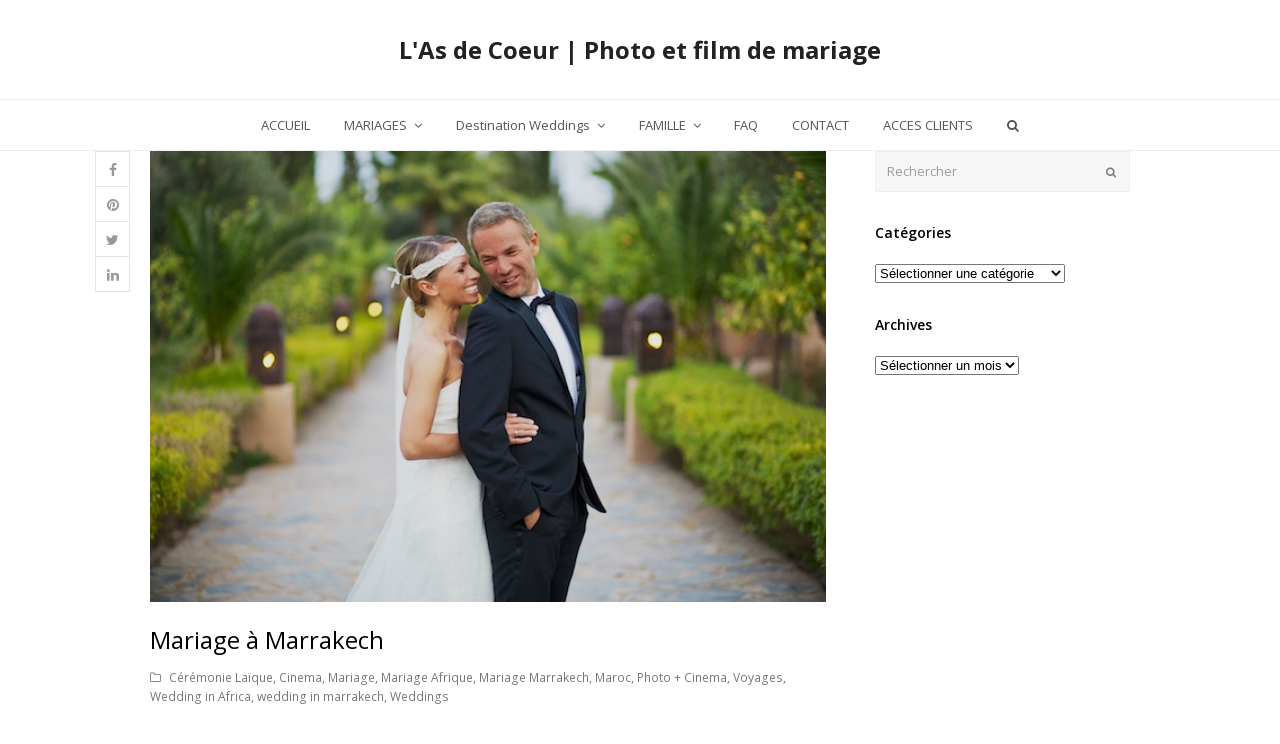

--- FILE ---
content_type: text/html; charset=UTF-8
request_url: https://www.lasdecoeur.com/tag/mariage-orange/
body_size: 13345
content:
<!DOCTYPE html>
<html lang="fr-FR" >
<head>
<meta charset="UTF-8" />
<link rel="profile" href="http://gmpg.org/xfn/11">
<link rel="pingback" href="https://www.lasdecoeur.com/xmlrpc.php">
<meta name='robots' content='index, follow, max-image-preview:large, max-snippet:-1, max-video-preview:-1' />
	<style>img:is([sizes="auto" i], [sizes^="auto," i]) { contain-intrinsic-size: 3000px 1500px }</style>
	<meta name="viewport" content="width=device-width, initial-scale=1">
<meta name="generator" content="Total WordPress Theme 3.6.0" />

	<!-- This site is optimized with the Yoast SEO plugin v26.2 - https://yoast.com/wordpress/plugins/seo/ -->
	<title>mariage orange Archives - L&#039;As de Coeur | Photo et film de mariage</title>
	<link rel="canonical" href="https://www.lasdecoeur.com/tag/mariage-orange/" />
	<meta property="og:locale" content="fr_FR" />
	<meta property="og:type" content="article" />
	<meta property="og:title" content="mariage orange Archives - L&#039;As de Coeur | Photo et film de mariage" />
	<meta property="og:url" content="https://www.lasdecoeur.com/tag/mariage-orange/" />
	<meta property="og:site_name" content="L&#039;As de Coeur | Photo et film de mariage" />
	<meta property="og:image" content="https://www.lasdecoeur.com/wp-content/uploads/2017/12/LAs-de-Coeur-black-high-res.png" />
	<meta property="og:image:width" content="826" />
	<meta property="og:image:height" content="551" />
	<meta property="og:image:type" content="image/png" />
	<meta name="twitter:card" content="summary_large_image" />
	<meta name="twitter:site" content="@lasdecoeur" />
	<script type="application/ld+json" class="yoast-schema-graph">{"@context":"https://schema.org","@graph":[{"@type":"CollectionPage","@id":"https://www.lasdecoeur.com/tag/mariage-orange/","url":"https://www.lasdecoeur.com/tag/mariage-orange/","name":"mariage orange Archives - L&#039;As de Coeur | Photo et film de mariage","isPartOf":{"@id":"https://www.lasdecoeur.com/#website"},"primaryImageOfPage":{"@id":"https://www.lasdecoeur.com/tag/mariage-orange/#primaryimage"},"image":{"@id":"https://www.lasdecoeur.com/tag/mariage-orange/#primaryimage"},"thumbnailUrl":"https://www.lasdecoeur.com/wp-content/uploads/2014/03/vend.jpg","breadcrumb":{"@id":"https://www.lasdecoeur.com/tag/mariage-orange/#breadcrumb"},"inLanguage":"fr-FR"},{"@type":"ImageObject","inLanguage":"fr-FR","@id":"https://www.lasdecoeur.com/tag/mariage-orange/#primaryimage","url":"https://www.lasdecoeur.com/wp-content/uploads/2014/03/vend.jpg","contentUrl":"https://www.lasdecoeur.com/wp-content/uploads/2014/03/vend.jpg","width":600,"height":400,"caption":"mariage Maroc"},{"@type":"BreadcrumbList","@id":"https://www.lasdecoeur.com/tag/mariage-orange/#breadcrumb","itemListElement":[{"@type":"ListItem","position":1,"name":"Accueil","item":"https://www.lasdecoeur.com/"},{"@type":"ListItem","position":2,"name":"mariage orange"}]},{"@type":"WebSite","@id":"https://www.lasdecoeur.com/#website","url":"https://www.lasdecoeur.com/","name":"L&#039;As de Coeur | Photo et film de mariage","description":"L&#039;As de Coeur, studio spécialisé dans la photo et le film de mariage créatif en France et à l&#039;étranger. Artistes photographes ils proposent une approche lifestyle et authentique pour vos évènements et portraits.","publisher":{"@id":"https://www.lasdecoeur.com/#organization"},"potentialAction":[{"@type":"SearchAction","target":{"@type":"EntryPoint","urlTemplate":"https://www.lasdecoeur.com/?s={search_term_string}"},"query-input":{"@type":"PropertyValueSpecification","valueRequired":true,"valueName":"search_term_string"}}],"inLanguage":"fr-FR"},{"@type":"Organization","@id":"https://www.lasdecoeur.com/#organization","name":"L'As de Coeur","url":"https://www.lasdecoeur.com/","logo":{"@type":"ImageObject","inLanguage":"fr-FR","@id":"https://www.lasdecoeur.com/#/schema/logo/image/","url":"https://www.lasdecoeur.com/wp-content/uploads/2013/01/logo.png","contentUrl":"https://www.lasdecoeur.com/wp-content/uploads/2013/01/logo.png","width":454,"height":331,"caption":"L'As de Coeur"},"image":{"@id":"https://www.lasdecoeur.com/#/schema/logo/image/"},"sameAs":["https://www.facebook.com/LAsDeCoeurPhotographieCinema?ref=ts&amp;amp;amp;fref=ts","https://x.com/lasdecoeur","https://www.instagram.com/lasdecoeurphoto/","https://fr.linkedin.com/in/céline-cartallas-3a08a839","https://www.pinterest.fr/Lasdecoeur/","https://www.youtube.com/channel/UCh2BTO_B1uk4gCN05XNPLdQ"]}]}</script>
	<!-- / Yoast SEO plugin. -->


<link rel='dns-prefetch' href='//secure.gravatar.com' />
<link rel='dns-prefetch' href='//stats.wp.com' />
<link rel='dns-prefetch' href='//maxcdn.bootstrapcdn.com' />
<link rel='dns-prefetch' href='//fonts.googleapis.com' />
<link rel="alternate" type="application/rss+xml" title="L&#039;As de Coeur | Photo et film de mariage &raquo; Flux" href="https://www.lasdecoeur.com/feed/" />
<link rel="alternate" type="application/rss+xml" title="L&#039;As de Coeur | Photo et film de mariage &raquo; Flux des commentaires" href="https://www.lasdecoeur.com/comments/feed/" />
<link rel="alternate" type="application/rss+xml" title="L&#039;As de Coeur | Photo et film de mariage &raquo; Flux de l’étiquette mariage orange" href="https://www.lasdecoeur.com/tag/mariage-orange/feed/" />
<link rel='stylesheet' id='js_composer_front-css' href='https://www.lasdecoeur.com/wp-content/plugins/js_composer/assets/css/js_composer.min.css?ver=4.12.1' type='text/css' media='all' />
<link rel='stylesheet' id='sbr_styles-css' href='https://www.lasdecoeur.com/wp-content/plugins/reviews-feed/assets/css/sbr-styles.css?ver=1.2.0' type='text/css' media='all' />
<link rel='stylesheet' id='sbi_styles-css' href='https://www.lasdecoeur.com/wp-content/plugins/instagram-feed/css/sbi-styles.min.css?ver=6.6.1' type='text/css' media='all' />
<link rel='stylesheet' id='wp-block-library-css' href='https://www.lasdecoeur.com/wp-includes/css/dist/block-library/style.min.css?ver=6.8.3' type='text/css' media='all' />
<style id='classic-theme-styles-inline-css' type='text/css'>
/*! This file is auto-generated */
.wp-block-button__link{color:#fff;background-color:#32373c;border-radius:9999px;box-shadow:none;text-decoration:none;padding:calc(.667em + 2px) calc(1.333em + 2px);font-size:1.125em}.wp-block-file__button{background:#32373c;color:#fff;text-decoration:none}
</style>
<link rel='stylesheet' id='mediaelement-css' href='https://www.lasdecoeur.com/wp-includes/js/mediaelement/mediaelementplayer-legacy.min.css?ver=4.2.17' type='text/css' media='all' />
<link rel='stylesheet' id='wp-mediaelement-css' href='https://www.lasdecoeur.com/wp-includes/js/mediaelement/wp-mediaelement.min.css?ver=6.8.3' type='text/css' media='all' />
<style id='jetpack-sharing-buttons-style-inline-css' type='text/css'>
.jetpack-sharing-buttons__services-list{display:flex;flex-direction:row;flex-wrap:wrap;gap:0;list-style-type:none;margin:5px;padding:0}.jetpack-sharing-buttons__services-list.has-small-icon-size{font-size:12px}.jetpack-sharing-buttons__services-list.has-normal-icon-size{font-size:16px}.jetpack-sharing-buttons__services-list.has-large-icon-size{font-size:24px}.jetpack-sharing-buttons__services-list.has-huge-icon-size{font-size:36px}@media print{.jetpack-sharing-buttons__services-list{display:none!important}}.editor-styles-wrapper .wp-block-jetpack-sharing-buttons{gap:0;padding-inline-start:0}ul.jetpack-sharing-buttons__services-list.has-background{padding:1.25em 2.375em}
</style>
<style id='global-styles-inline-css' type='text/css'>
:root{--wp--preset--aspect-ratio--square: 1;--wp--preset--aspect-ratio--4-3: 4/3;--wp--preset--aspect-ratio--3-4: 3/4;--wp--preset--aspect-ratio--3-2: 3/2;--wp--preset--aspect-ratio--2-3: 2/3;--wp--preset--aspect-ratio--16-9: 16/9;--wp--preset--aspect-ratio--9-16: 9/16;--wp--preset--color--black: #000000;--wp--preset--color--cyan-bluish-gray: #abb8c3;--wp--preset--color--white: #ffffff;--wp--preset--color--pale-pink: #f78da7;--wp--preset--color--vivid-red: #cf2e2e;--wp--preset--color--luminous-vivid-orange: #ff6900;--wp--preset--color--luminous-vivid-amber: #fcb900;--wp--preset--color--light-green-cyan: #7bdcb5;--wp--preset--color--vivid-green-cyan: #00d084;--wp--preset--color--pale-cyan-blue: #8ed1fc;--wp--preset--color--vivid-cyan-blue: #0693e3;--wp--preset--color--vivid-purple: #9b51e0;--wp--preset--gradient--vivid-cyan-blue-to-vivid-purple: linear-gradient(135deg,rgba(6,147,227,1) 0%,rgb(155,81,224) 100%);--wp--preset--gradient--light-green-cyan-to-vivid-green-cyan: linear-gradient(135deg,rgb(122,220,180) 0%,rgb(0,208,130) 100%);--wp--preset--gradient--luminous-vivid-amber-to-luminous-vivid-orange: linear-gradient(135deg,rgba(252,185,0,1) 0%,rgba(255,105,0,1) 100%);--wp--preset--gradient--luminous-vivid-orange-to-vivid-red: linear-gradient(135deg,rgba(255,105,0,1) 0%,rgb(207,46,46) 100%);--wp--preset--gradient--very-light-gray-to-cyan-bluish-gray: linear-gradient(135deg,rgb(238,238,238) 0%,rgb(169,184,195) 100%);--wp--preset--gradient--cool-to-warm-spectrum: linear-gradient(135deg,rgb(74,234,220) 0%,rgb(151,120,209) 20%,rgb(207,42,186) 40%,rgb(238,44,130) 60%,rgb(251,105,98) 80%,rgb(254,248,76) 100%);--wp--preset--gradient--blush-light-purple: linear-gradient(135deg,rgb(255,206,236) 0%,rgb(152,150,240) 100%);--wp--preset--gradient--blush-bordeaux: linear-gradient(135deg,rgb(254,205,165) 0%,rgb(254,45,45) 50%,rgb(107,0,62) 100%);--wp--preset--gradient--luminous-dusk: linear-gradient(135deg,rgb(255,203,112) 0%,rgb(199,81,192) 50%,rgb(65,88,208) 100%);--wp--preset--gradient--pale-ocean: linear-gradient(135deg,rgb(255,245,203) 0%,rgb(182,227,212) 50%,rgb(51,167,181) 100%);--wp--preset--gradient--electric-grass: linear-gradient(135deg,rgb(202,248,128) 0%,rgb(113,206,126) 100%);--wp--preset--gradient--midnight: linear-gradient(135deg,rgb(2,3,129) 0%,rgb(40,116,252) 100%);--wp--preset--font-size--small: 13px;--wp--preset--font-size--medium: 20px;--wp--preset--font-size--large: 36px;--wp--preset--font-size--x-large: 42px;--wp--preset--spacing--20: 0.44rem;--wp--preset--spacing--30: 0.67rem;--wp--preset--spacing--40: 1rem;--wp--preset--spacing--50: 1.5rem;--wp--preset--spacing--60: 2.25rem;--wp--preset--spacing--70: 3.38rem;--wp--preset--spacing--80: 5.06rem;--wp--preset--shadow--natural: 6px 6px 9px rgba(0, 0, 0, 0.2);--wp--preset--shadow--deep: 12px 12px 50px rgba(0, 0, 0, 0.4);--wp--preset--shadow--sharp: 6px 6px 0px rgba(0, 0, 0, 0.2);--wp--preset--shadow--outlined: 6px 6px 0px -3px rgba(255, 255, 255, 1), 6px 6px rgba(0, 0, 0, 1);--wp--preset--shadow--crisp: 6px 6px 0px rgba(0, 0, 0, 1);}:where(.is-layout-flex){gap: 0.5em;}:where(.is-layout-grid){gap: 0.5em;}body .is-layout-flex{display: flex;}.is-layout-flex{flex-wrap: wrap;align-items: center;}.is-layout-flex > :is(*, div){margin: 0;}body .is-layout-grid{display: grid;}.is-layout-grid > :is(*, div){margin: 0;}:where(.wp-block-columns.is-layout-flex){gap: 2em;}:where(.wp-block-columns.is-layout-grid){gap: 2em;}:where(.wp-block-post-template.is-layout-flex){gap: 1.25em;}:where(.wp-block-post-template.is-layout-grid){gap: 1.25em;}.has-black-color{color: var(--wp--preset--color--black) !important;}.has-cyan-bluish-gray-color{color: var(--wp--preset--color--cyan-bluish-gray) !important;}.has-white-color{color: var(--wp--preset--color--white) !important;}.has-pale-pink-color{color: var(--wp--preset--color--pale-pink) !important;}.has-vivid-red-color{color: var(--wp--preset--color--vivid-red) !important;}.has-luminous-vivid-orange-color{color: var(--wp--preset--color--luminous-vivid-orange) !important;}.has-luminous-vivid-amber-color{color: var(--wp--preset--color--luminous-vivid-amber) !important;}.has-light-green-cyan-color{color: var(--wp--preset--color--light-green-cyan) !important;}.has-vivid-green-cyan-color{color: var(--wp--preset--color--vivid-green-cyan) !important;}.has-pale-cyan-blue-color{color: var(--wp--preset--color--pale-cyan-blue) !important;}.has-vivid-cyan-blue-color{color: var(--wp--preset--color--vivid-cyan-blue) !important;}.has-vivid-purple-color{color: var(--wp--preset--color--vivid-purple) !important;}.has-black-background-color{background-color: var(--wp--preset--color--black) !important;}.has-cyan-bluish-gray-background-color{background-color: var(--wp--preset--color--cyan-bluish-gray) !important;}.has-white-background-color{background-color: var(--wp--preset--color--white) !important;}.has-pale-pink-background-color{background-color: var(--wp--preset--color--pale-pink) !important;}.has-vivid-red-background-color{background-color: var(--wp--preset--color--vivid-red) !important;}.has-luminous-vivid-orange-background-color{background-color: var(--wp--preset--color--luminous-vivid-orange) !important;}.has-luminous-vivid-amber-background-color{background-color: var(--wp--preset--color--luminous-vivid-amber) !important;}.has-light-green-cyan-background-color{background-color: var(--wp--preset--color--light-green-cyan) !important;}.has-vivid-green-cyan-background-color{background-color: var(--wp--preset--color--vivid-green-cyan) !important;}.has-pale-cyan-blue-background-color{background-color: var(--wp--preset--color--pale-cyan-blue) !important;}.has-vivid-cyan-blue-background-color{background-color: var(--wp--preset--color--vivid-cyan-blue) !important;}.has-vivid-purple-background-color{background-color: var(--wp--preset--color--vivid-purple) !important;}.has-black-border-color{border-color: var(--wp--preset--color--black) !important;}.has-cyan-bluish-gray-border-color{border-color: var(--wp--preset--color--cyan-bluish-gray) !important;}.has-white-border-color{border-color: var(--wp--preset--color--white) !important;}.has-pale-pink-border-color{border-color: var(--wp--preset--color--pale-pink) !important;}.has-vivid-red-border-color{border-color: var(--wp--preset--color--vivid-red) !important;}.has-luminous-vivid-orange-border-color{border-color: var(--wp--preset--color--luminous-vivid-orange) !important;}.has-luminous-vivid-amber-border-color{border-color: var(--wp--preset--color--luminous-vivid-amber) !important;}.has-light-green-cyan-border-color{border-color: var(--wp--preset--color--light-green-cyan) !important;}.has-vivid-green-cyan-border-color{border-color: var(--wp--preset--color--vivid-green-cyan) !important;}.has-pale-cyan-blue-border-color{border-color: var(--wp--preset--color--pale-cyan-blue) !important;}.has-vivid-cyan-blue-border-color{border-color: var(--wp--preset--color--vivid-cyan-blue) !important;}.has-vivid-purple-border-color{border-color: var(--wp--preset--color--vivid-purple) !important;}.has-vivid-cyan-blue-to-vivid-purple-gradient-background{background: var(--wp--preset--gradient--vivid-cyan-blue-to-vivid-purple) !important;}.has-light-green-cyan-to-vivid-green-cyan-gradient-background{background: var(--wp--preset--gradient--light-green-cyan-to-vivid-green-cyan) !important;}.has-luminous-vivid-amber-to-luminous-vivid-orange-gradient-background{background: var(--wp--preset--gradient--luminous-vivid-amber-to-luminous-vivid-orange) !important;}.has-luminous-vivid-orange-to-vivid-red-gradient-background{background: var(--wp--preset--gradient--luminous-vivid-orange-to-vivid-red) !important;}.has-very-light-gray-to-cyan-bluish-gray-gradient-background{background: var(--wp--preset--gradient--very-light-gray-to-cyan-bluish-gray) !important;}.has-cool-to-warm-spectrum-gradient-background{background: var(--wp--preset--gradient--cool-to-warm-spectrum) !important;}.has-blush-light-purple-gradient-background{background: var(--wp--preset--gradient--blush-light-purple) !important;}.has-blush-bordeaux-gradient-background{background: var(--wp--preset--gradient--blush-bordeaux) !important;}.has-luminous-dusk-gradient-background{background: var(--wp--preset--gradient--luminous-dusk) !important;}.has-pale-ocean-gradient-background{background: var(--wp--preset--gradient--pale-ocean) !important;}.has-electric-grass-gradient-background{background: var(--wp--preset--gradient--electric-grass) !important;}.has-midnight-gradient-background{background: var(--wp--preset--gradient--midnight) !important;}.has-small-font-size{font-size: var(--wp--preset--font-size--small) !important;}.has-medium-font-size{font-size: var(--wp--preset--font-size--medium) !important;}.has-large-font-size{font-size: var(--wp--preset--font-size--large) !important;}.has-x-large-font-size{font-size: var(--wp--preset--font-size--x-large) !important;}
:where(.wp-block-post-template.is-layout-flex){gap: 1.25em;}:where(.wp-block-post-template.is-layout-grid){gap: 1.25em;}
:where(.wp-block-columns.is-layout-flex){gap: 2em;}:where(.wp-block-columns.is-layout-grid){gap: 2em;}
:root :where(.wp-block-pullquote){font-size: 1.5em;line-height: 1.6;}
</style>
<link rel='stylesheet' id='ctf_styles-css' href='https://www.lasdecoeur.com/wp-content/plugins/custom-twitter-feeds/css/ctf-styles.min.css?ver=2.2.5' type='text/css' media='all' />
<link rel='stylesheet' id='rs-plugin-settings-css' href='https://www.lasdecoeur.com/wp-content/plugins/revslider/public/assets/css/settings.css?ver=5.3.0' type='text/css' media='all' />
<style id='rs-plugin-settings-inline-css' type='text/css'>
.tp-caption a{color:#ff7302;text-shadow:none;-webkit-transition:all 0.2s ease-out;-moz-transition:all 0.2s ease-out;-o-transition:all 0.2s ease-out;-ms-transition:all 0.2s ease-out}.tp-caption a:hover{color:#ffa902}.largeredbtn{font-family:"Raleway",sans-serif;font-weight:900;font-size:16px;line-height:60px;color:#fff !important;text-decoration:none;padding-left:40px;padding-right:80px;padding-top:22px;padding-bottom:22px;background:rgb(234,91,31); background:-moz-linear-gradient(top,rgba(234,91,31,1) 0%,rgba(227,58,12,1) 100%); background:-webkit-gradient(linear,left top,left bottom,color-stop(0%,rgba(234,91,31,1)),color-stop(100%,rgba(227,58,12,1))); background:-webkit-linear-gradient(top,rgba(234,91,31,1) 0%,rgba(227,58,12,1) 100%); background:-o-linear-gradient(top,rgba(234,91,31,1) 0%,rgba(227,58,12,1) 100%); background:-ms-linear-gradient(top,rgba(234,91,31,1) 0%,rgba(227,58,12,1) 100%); background:linear-gradient(to bottom,rgba(234,91,31,1) 0%,rgba(227,58,12,1) 100%); filter:progid:DXImageTransform.Microsoft.gradient( startColorstr='#ea5b1f',endColorstr='#e33a0c',GradientType=0 )}.largeredbtn:hover{background:rgb(227,58,12); background:-moz-linear-gradient(top,rgba(227,58,12,1) 0%,rgba(234,91,31,1) 100%); background:-webkit-gradient(linear,left top,left bottom,color-stop(0%,rgba(227,58,12,1)),color-stop(100%,rgba(234,91,31,1))); background:-webkit-linear-gradient(top,rgba(227,58,12,1) 0%,rgba(234,91,31,1) 100%); background:-o-linear-gradient(top,rgba(227,58,12,1) 0%,rgba(234,91,31,1) 100%); background:-ms-linear-gradient(top,rgba(227,58,12,1) 0%,rgba(234,91,31,1) 100%); background:linear-gradient(to bottom,rgba(227,58,12,1) 0%,rgba(234,91,31,1) 100%); filter:progid:DXImageTransform.Microsoft.gradient( startColorstr='#e33a0c',endColorstr='#ea5b1f',GradientType=0 )}.fullrounded img{-webkit-border-radius:400px;-moz-border-radius:400px;border-radius:400px}
</style>
<link rel='stylesheet' id='owl.carousel.css-css' href='https://www.lasdecoeur.com/wp-content/plugins/showcase-visual-composer-addon/assets/css/owl.carousel.min.css?ver=1.3.3' type='text/css' media='' />
<link rel='stylesheet' id='owl.theme.css-css' href='https://www.lasdecoeur.com/wp-content/plugins/showcase-visual-composer-addon/assets/css/owl.theme.min.css?ver=1.3.3' type='text/css' media='' />
<link rel='stylesheet' id='sc.vc.addon.style-css' href='https://www.lasdecoeur.com/wp-content/plugins/showcase-visual-composer-addon/assets/css/style.min.css?ver=1.0.4' type='text/css' media='' />
<link rel='stylesheet' id='cff-css' href='https://www.lasdecoeur.com/wp-content/plugins/custom-facebook-feed/assets/css/cff-style.min.css?ver=4.2.6' type='text/css' media='all' />
<link rel='stylesheet' id='sb-font-awesome-css' href='https://maxcdn.bootstrapcdn.com/font-awesome/4.7.0/css/font-awesome.min.css?ver=6.8.3' type='text/css' media='all' />
<link rel='stylesheet' id='wpex-style-css' href='https://www.lasdecoeur.com/wp-content/themes/Total/style.css?ver=3.6.0' type='text/css' media='all' />
<link rel='stylesheet' id='wpex-google-font-open-sans-css' href='//fonts.googleapis.com/css?family=Open+Sans%3A100%2C200%2C300%2C400%2C500%2C600%2C700%2C800%2C900100italic%2C200italic%2C300italic%2C400italic%2C500italic%2C600italic%2C700italic%2C800italic%2C900italic&#038;subset=latin&#038;ver=6.8.3' type='text/css' media='all' />
<link rel='stylesheet' id='wpex-visual-composer-css' href='https://www.lasdecoeur.com/wp-content/themes/Total/assets/css/wpex-visual-composer.css?ver=3.6.0' type='text/css' media='all' />
<link rel='stylesheet' id='wpex-visual-composer-extend-css' href='https://www.lasdecoeur.com/wp-content/themes/Total/assets/css/wpex-visual-composer-extend.css?ver=3.6.0' type='text/css' media='all' />
<!--[if IE 8]>
<link rel='stylesheet' id='wpex-ie8-css' href='https://www.lasdecoeur.com/wp-content/themes/Total/assets/css/wpex-ie8.css?ver=3.6.0' type='text/css' media='all' />
<![endif]-->
<!--[if IE 9]>
<link rel='stylesheet' id='wpex-ie9-css' href='https://www.lasdecoeur.com/wp-content/themes/Total/assets/css/wpex-ie9.css?ver=3.6.0' type='text/css' media='all' />
<![endif]-->
<link rel='stylesheet' id='wpex-responsive-css' href='https://www.lasdecoeur.com/wp-content/themes/Total/assets/css/wpex-responsive.css?ver=3.6.0' type='text/css' media='all' />
<script type="text/javascript" src="https://www.lasdecoeur.com/wp-includes/js/jquery/jquery.min.js?ver=3.7.1" id="jquery-core-js"></script>
<script type="text/javascript" src="https://www.lasdecoeur.com/wp-includes/js/jquery/jquery-migrate.min.js?ver=3.4.1" id="jquery-migrate-js"></script>
<script type="text/javascript" src="https://www.lasdecoeur.com/wp-content/plugins/revslider/public/assets/js/jquery.themepunch.tools.min.js?ver=5.3.0" id="tp-tools-js"></script>
<script type="text/javascript" src="https://www.lasdecoeur.com/wp-content/plugins/revslider/public/assets/js/jquery.themepunch.revolution.min.js?ver=5.3.0" id="revmin-js"></script>
<!--[if lt IE 9]>
<script type="text/javascript" src="https://www.lasdecoeur.com/wp-content/themes/Total/assets/js/dynamic/html5.js?ver=3.6.0" id="wpex-html5shiv-js"></script>
<![endif]-->
<link rel="https://api.w.org/" href="https://www.lasdecoeur.com/wp-json/" /><link rel="alternate" title="JSON" type="application/json" href="https://www.lasdecoeur.com/wp-json/wp/v2/tags/409" /><link rel="EditURI" type="application/rsd+xml" title="RSD" href="https://www.lasdecoeur.com/xmlrpc.php?rsd" />
<meta name="generator" content="WordPress 6.8.3" />
	<style>img#wpstats{display:none}</style>
		<meta name="generator" content="Powered by Visual Composer - drag and drop page builder for WordPress."/>
<!--[if lte IE 9]><link rel="stylesheet" type="text/css" href="https://www.lasdecoeur.com/wp-content/plugins/js_composer/assets/css/vc_lte_ie9.min.css" media="screen"><![endif]--><!--[if IE  8]><link rel="stylesheet" type="text/css" href="https://www.lasdecoeur.com/wp-content/plugins/js_composer/assets/css/vc-ie8.min.css" media="screen"><![endif]--><!-- Global site tag (gtag.js) - Google Analytics -->
<script async src="https://www.googletagmanager.com/gtag/js?id=UA-134005084-1"></script>
<script>
  window.dataLayer = window.dataLayer || [];
  function gtag(){dataLayer.push(arguments);}
  gtag('js', new Date());

  gtag('config', 'UA-134005084-1');
</script>
		<style type="text/css" id="wp-custom-css">
			div#sb_instagram {
    margin-top: 8%;
    margin-bottom: 10%;
}		</style>
		<noscript><style type="text/css"> .wpb_animate_when_almost_visible { opacity: 1; }</style></noscript><style type="text/css" data-type="wpex-css">/*ACCENT COLOR*/.wpex-carousel-woocommerce .wpex-carousel-entry-details,a,.wpex-accent-color,#site-navigation .dropdown-menu a:hover,#site-navigation .dropdown-menu >.current-menu-item >a,#site-navigation .dropdown-menu >.current-menu-parent >a,h1 a:hover,h2 a:hover,a:hover h2,h3 a:hover,h4 a:hover,h5 a:hover,h6 a:hover,.entry-title a:hover,.modern-menu-widget a:hover,.theme-button.outline,.theme-button.clean{color:#a1adaf}.vcex-skillbar-bar,.vcex-icon-box.style-five.link-wrap:hover,.vcex-icon-box.style-four.link-wrap:hover,.vcex-recent-news-date span.month,.vcex-pricing.featured .vcex-pricing-header,.vcex-testimonials-fullslider .sp-button:hover,.vcex-testimonials-fullslider .sp-selected-button,.vcex-social-links a:hover,.vcex-testimonials-fullslider.light-skin .sp-button:hover,.vcex-testimonials-fullslider.light-skin .sp-selected-button,.vcex-divider-dots span,.wpex-accent-bg,.background-highlight,input[type="submit"],.theme-button,button,.theme-button.outline:hover,.active .theme-button,.theme-button.active,#main .tagcloud a:hover,.post-tags a:hover,.wpex-carousel .owl-dot.active,.navbar-style-one .menu-button >a >span.link-inner,.wpex-carousel .owl-prev,.wpex-carousel .owl-next,body #header-two-search #header-two-search-submit,.theme-button:hover,.modern-menu-widget li.current-menu-item a,#wp-calendar caption,#site-scroll-top:hover,input[type="submit"]:hover,button:hover,.wpex-carousel .owl-prev:hover,.wpex-carousel .owl-next:hover,#site-navigation .menu-button >a >span.link-inner,#site-navigation .menu-button >a >span.link-inner:hover,.navbar-style-six .dropdown-menu >.current-menu-item >a,.navbar-style-six .dropdown-menu >.current-menu-parent >a{background-color:#a1adaf}.vcex-heading-bottom-border-w-color .vcex-heading-inner{border-bottom-color:#a1adaf}.wpb_tabs.tab-style-alternative-two .wpb_tabs_nav li.ui-tabs-active a{border-bottom-color:#a1adaf}.theme-button.outline{border-color:#a1adaf}#searchform-dropdown{border-color:#a1adaf}.toggle-bar-btn:hover{border-top-color:#a1adaf;border-right-color:#a1adaf}body #site-navigation-wrap.nav-dropdown-top-border .dropdown-menu >li >ul{border-top-color:#a1adaf}.theme-heading.border-w-color span.text{border-bottom-color:#a1adaf}/*TYPOGRAPHY*/body{font-family:"Open Sans"}</style><meta name="google-site-verification" content="BPSihpeDtD994EPG2a9vN_m7tFZ1zMNhpkRCbOlla50" />
</head>

<!-- Begin Body -->
<body class="archive tag tag-mariage-orange tag-409 wp-theme-Total wpex-theme wpex-responsive full-width-main-layout no-composer wpex-live-site has-sidebar content-right-sidebar sidebar-widget-icons hasnt-overlay-header page-header-disabled wpex-mobile-toggle-menu-icon_buttons has-mobile-menu wpb-js-composer js-comp-ver-4.12.1 vc_responsive" >

<span data-ls_id="#site_top"></span>
<div id="outer-wrap" class="clr">

	
	<div id="wrap" class="clr">

		

<header id="site-header" class="header-three wpex-full-width wpex-reposition-cart-search-drops wpex-dropdown-style-minimal-sq dyn-styles clr" itemscope="itemscope" itemtype="http://schema.org/WPHeader">

	
	<div id="site-header-inner" class="container clr">

		
<div id="site-logo" class="site-branding clr header-three-logo">
	<div id="site-logo-inner" class="clr">
					<a href="https://www.lasdecoeur.com/" title="L&#039;As de Coeur | Photo et film de mariage" rel="home" class="site-logo-text">L&#039;As de Coeur | Photo et film de mariage</a>
					</div><!-- #site-logo-inner -->
</div><!-- #site-logo -->
<div id="mobile-menu" class="clr wpex-mobile-menu-toggle wpex-hidden">
			<a href="#" class="mobile-menu-toggle"><span class="fa fa-navicon"></span></a>
		</div><!-- #mobile-menu -->
	</div><!-- #site-header-inner -->

	
	
	<div id="site-navigation-wrap" class="navbar-style-three fixed-nav wpex-dropdowns-shadow-one wpex-dropdown-top-border clr">

		<nav id="site-navigation" class="navigation main-navigation clr container" itemscope="itemscope" itemtype="http://schema.org/SiteNavigationElement">

			
				<ul id="menu-menu" class="dropdown-menu sf-menu"><li id="menu-item-5771" class="menu-item menu-item-type-post_type menu-item-object-page menu-item-home menu-item-5771"><a href="https://www.lasdecoeur.com/"><span class="link-inner">ACCUEIL</span></a></li>
<li id="menu-item-5772" class="menu-item menu-item-type-post_type menu-item-object-page current_page_parent menu-item-has-children dropdown menu-item-5772"><a href="https://www.lasdecoeur.com/photographe-mariage-video-mariage/"><span class="link-inner">MARIAGES <span class="nav-arrow top-level fa fa-angle-down"></span></span></a>
<ul class="sub-menu">
	<li id="menu-item-11214" class="menu-item menu-item-type-taxonomy menu-item-object-post_series menu-item-11214"><a href="https://www.lasdecoeur.com/post-series/mariages-rhones-aples/"><span class="link-inner">Mariages Rhônes-Aples</span></a></li>
	<li id="menu-item-11201" class="menu-item menu-item-type-taxonomy menu-item-object-post_series menu-item-11201"><a href="https://www.lasdecoeur.com/post-series/mariage-beaujolais/"><span class="link-inner">Mariage Beaujolais</span></a></li>
	<li id="menu-item-11203" class="menu-item menu-item-type-taxonomy menu-item-object-post_series menu-item-11203"><a href="https://www.lasdecoeur.com/post-series/mariage-bourgogne/"><span class="link-inner">Mariage Bourgogne</span></a></li>
	<li id="menu-item-11211" class="menu-item menu-item-type-taxonomy menu-item-object-post_series menu-item-11211"><a href="https://www.lasdecoeur.com/post-series/mariage-paris/"><span class="link-inner">Mariage Paris</span></a></li>
	<li id="menu-item-11208" class="menu-item menu-item-type-taxonomy menu-item-object-post_series menu-item-11208"><a href="https://www.lasdecoeur.com/post-series/mariage-jura/"><span class="link-inner">Mariage Jura</span></a></li>
	<li id="menu-item-11207" class="menu-item menu-item-type-taxonomy menu-item-object-post_series menu-item-11207"><a href="https://www.lasdecoeur.com/post-series/mariage-drome-provencal/"><span class="link-inner">Mariage Drôme</span></a></li>
	<li id="menu-item-11204" class="menu-item menu-item-type-taxonomy menu-item-object-post_series menu-item-11204"><a href="https://www.lasdecoeur.com/post-series/mariage-bordeaux/"><span class="link-inner">Mariage Bordeaux</span></a></li>
	<li id="menu-item-11206" class="menu-item menu-item-type-taxonomy menu-item-object-post_series menu-item-11206"><a href="https://www.lasdecoeur.com/post-series/mariage-champagne/"><span class="link-inner">Mariage Champagne</span></a></li>
	<li id="menu-item-11229" class="menu-item menu-item-type-taxonomy menu-item-object-post_series menu-item-11229"><a href="https://www.lasdecoeur.com/post-series/photo-video/"><span class="link-inner">Photo + Video</span></a></li>
</ul>
</li>
<li id="menu-item-8585" class="menu-item menu-item-type-post_type menu-item-object-page menu-item-has-children dropdown menu-item-8585"><a href="https://www.lasdecoeur.com/?page_id=8440"><span class="link-inner">Destination Weddings <span class="nav-arrow top-level fa fa-angle-down"></span></span></a>
<ul class="sub-menu">
	<li id="menu-item-11209" class="menu-item menu-item-type-taxonomy menu-item-object-post_series menu-item-11209"><a href="https://www.lasdecoeur.com/post-series/mariage-suisse/"><span class="link-inner">Mariage Suisse</span></a></li>
	<li id="menu-item-11200" class="menu-item menu-item-type-taxonomy menu-item-object-post_series menu-item-11200"><a href="https://www.lasdecoeur.com/post-series/mariage-marrakech/"><span class="link-inner">Mariage Marrakech</span></a></li>
	<li id="menu-item-11213" class="menu-item menu-item-type-taxonomy menu-item-object-post_series menu-item-11213"><a href="https://www.lasdecoeur.com/post-series/mariage-maroc/"><span class="link-inner">Mariage Maroc</span></a></li>
	<li id="menu-item-11202" class="menu-item menu-item-type-taxonomy menu-item-object-post_series menu-item-11202"><a href="https://www.lasdecoeur.com/post-series/mariage-iles/"><span class="link-inner">Mariage iles</span></a></li>
	<li id="menu-item-11228" class="menu-item menu-item-type-taxonomy menu-item-object-post_series menu-item-11228"><a href="https://www.lasdecoeur.com/post-series/mariage-monaco/"><span class="link-inner">Mariage Monaco</span></a></li>
</ul>
</li>
<li id="menu-item-7461" class="menu-item menu-item-type-custom menu-item-object-custom menu-item-has-children dropdown menu-item-7461"><a><span class="link-inner">FAMILLE <span class="nav-arrow top-level fa fa-angle-down"></span></span></a>
<ul class="sub-menu">
	<li id="menu-item-7327" class="menu-item menu-item-type-post_type menu-item-object-page menu-item-has-children dropdown menu-item-7327"><a href="https://www.lasdecoeur.com/photo-de-famille/"><span class="link-inner">Photo de famille<span class="nav-arrow second-level fa fa-angle-right"></span></span></a>
	<ul class="sub-menu">
		<li id="menu-item-11212" class="menu-item menu-item-type-taxonomy menu-item-object-post_series menu-item-11212"><a href="https://www.lasdecoeur.com/post-series/photos-famille/"><span class="link-inner">Photos famille</span></a></li>
	</ul>
</li>
	<li id="menu-item-7314" class="menu-item menu-item-type-post_type menu-item-object-page menu-item-7314"><a href="https://www.lasdecoeur.com/photo-grossesse/"><span class="link-inner">Photo grossesse</span></a></li>
	<li id="menu-item-7311" class="menu-item menu-item-type-post_type menu-item-object-page menu-item-7311"><a href="https://www.lasdecoeur.com/photo-bebe-saint-etienne-lyon/"><span class="link-inner">Photo bébé</span></a></li>
</ul>
</li>
<li id="menu-item-5934" class="menu-item menu-item-type-post_type menu-item-object-page menu-item-5934"><a href="https://www.lasdecoeur.com/prestations/"><span class="link-inner">FAQ</span></a></li>
<li id="menu-item-5919" class="menu-item menu-item-type-post_type menu-item-object-page menu-item-5919"><a href="https://www.lasdecoeur.com/contact/"><span class="link-inner">CONTACT</span></a></li>
<li id="menu-item-6114" class="menu-item menu-item-type-custom menu-item-object-custom menu-item-6114"><a href="https://lasdecoeur.pic-time.com/portfolio"><span class="link-inner">ACCES CLIENTS</span></a></li>
<li class="search-toggle-li wpex-menu-extra"><a href="#" class="site-search-toggle search-overlay-toggle"><span class="link-inner"><span class="wpex-menu-search-text">Rechercher</span><span class="fa fa-search" aria-hidden="true"></span></span></a></li></ul>
			
		</nav><!-- #site-navigation -->

	</div><!-- #site-navigation-wrap -->

	

</header><!-- #header -->


		
		<main id="main" class="site-main clr" >

			
	<div id="content-wrap" class="container clr">

		
		<div id="primary" class="content-area clr">

			
			<div id="content" class="site-content">

				
				
						<div id="blog-entries" class="entries clr infinite-scroll-wrap">

							
<article id="post-3965" class="blog-entry clr large-image-entry-style col-1 post-3965 post type-post status-publish format-standard has-post-thumbnail hentry category-ceremonie-laique-2 category-cinema category-mariage category-mariage-afrique category-mariage-marrakech-2 category-maroc category-photo-cinema category-voyages category-wedding-in-africa-2 category-wedding-in-marrakech category-weddings tag-ceremonie-exterieure tag-ceremonie-laique tag-destination-wedding tag-film-de-mariage tag-mariage-casablanca tag-mariage-chic tag-mariage-colore tag-mariage-fes tag-mariage-fushia tag-mariage-luxembourg tag-mariage-maison-des-oliviers tag-mariage-maroc tag-mariage-marrakech tag-mariage-orange tag-mariage-riad-maroc tag-photo-de-mariage tag-photographe-belgique tag-photographe-bruxelles tag-photographe-lyon tag-photographe-mariage tag-photographe-mariage-lyon tag-photographe-mariage-maroc-marrakech tag-photographe-rhone-alpes tag-photographer-in-lyon tag-photos-artistiques tag-photos-creatives tag-photos-de-mariage tag-wedding-cinematographer tag-wedding-photographer post_series-mariage-maroc entry has-media">

	<div class="blog-entry-inner clr">

		
				
					
	<div class="blog-entry-media entry-media wpex-clr overlay-parent overlay-parent-title-excerpt-hover">

		
			<a href="https://www.lasdecoeur.com/mariage-marrakech/" title="Mariage à Marrakech" rel="bookmark" class="blog-entry-media-link">
				<img src="https://www.lasdecoeur.com/wp-content/uploads/2014/03/vend.jpg" width="600" height="400" alt="Mariage à Marrakech" />				<div class="overlay-title-excerpt-hover overlay-hide theme-overlay textcenter"><div class="overlay-table clr"><div class="overlay-table-cell clr"><div class="overlay-title">Mariage à Marrakech</div><div class="overlay-excerpt">mariage marrakech Photo et vidéo de mariage au Riad Jawad - Maroc Habitués des mariages&hellip;</div></div></div></div>			</a><!-- .blog-entry-media-link -->
						
		
	</div><!-- .blog-entry-media -->


				
			
				
					
<header class="blog-entry-header wpex-clr">
	<h2 class="blog-entry-title entry-title">
		<a href="https://www.lasdecoeur.com/mariage-marrakech/" title="Mariage à Marrakech" rel="bookmark">Mariage à Marrakech</a>
	</h2><!-- .blog-entry-title -->
	</header><!-- .blog-entry-header -->
				
			
				
					
<ul class="meta clr">

	
		
			<li class="meta-category"><span class="fa fa-folder-o" aria-hidden="true"></span><a href="https://www.lasdecoeur.com/category/ceremonie-laique-2/" rel="category tag">Cérémonie Laïque</a>, <a href="https://www.lasdecoeur.com/category/cinema/" rel="category tag">Cinema</a>, <a href="https://www.lasdecoeur.com/category/mariage/" rel="category tag">Mariage</a>, <a href="https://www.lasdecoeur.com/category/mariage-afrique/" rel="category tag">Mariage Afrique</a>, <a href="https://www.lasdecoeur.com/category/mariage-marrakech-2/" rel="category tag">Mariage Marrakech</a>, <a href="https://www.lasdecoeur.com/category/maroc/" rel="category tag">Maroc</a>, <a href="https://www.lasdecoeur.com/category/photo-cinema/" rel="category tag">Photo + Cinema</a>, <a href="https://www.lasdecoeur.com/category/voyages/" rel="category tag">Voyages</a>, <a href="https://www.lasdecoeur.com/category/wedding-in-africa-2/" rel="category tag">Wedding in Africa</a>, <a href="https://www.lasdecoeur.com/category/weddings-en/wedding-in-marrakech/" rel="category tag">wedding in marrakech</a>, <a href="https://www.lasdecoeur.com/category/weddings/" rel="category tag">Weddings</a></li>

		
	
</ul><!-- .meta -->
				
			
				
					
						
<div class="blog-entry-readmore clr">
	<a href="https://www.lasdecoeur.com/mariage-marrakech/" class="theme-button" title="Lire l'article">Lire l'article<span class="readmore-rarr hidden">&rarr;</span></a>
</div><!-- .blog-entry-readmore -->
					
				
			
				
					
<div class="wpex-social-share-wrap clr position-vertical">

	
	<ul class="wpex-social-share position-vertical style-minimal clr">

		
				<li class="share-facebook">
					<a href="https://www.facebook.com/sharer/sharer.php?u=https%3A%2F%2Fwww.lasdecoeur.com%2Fmariage-marrakech%2F" title="Partager sur Facebook" onclick="javascript:window.open(this.href, '', 'menubar=no,toolbar=no,resizable=yes,scrollbars=yes,height=600,width=600');return false;">
						<span class="fa fa-facebook"></span>
						<span class="social-share-button-text">Partager</span>
					</a>
				</li>

			
		
				<li class="share-pinterest">
					<a href="https://www.pinterest.com/pin/create/button/?url=https%3A%2F%2Fwww.lasdecoeur.com%2Fmariage-marrakech%2F&amp;media=https://www.lasdecoeur.com/wp-content/uploads/2014/03/vend.jpg&amp;description=%3Cp%3Emariage%20marrakech%20Photo%20et%20vid%C3%A9o%20de%20mariage%20au%20Riad%20Jawad%20-%20Maroc%20Habitu%C3%A9s%20des%20mariages%20%C3%A0%20Marrakech%2C%20c%27est%20avec%20plaisir%20que%20nous%20sommes%20all%C3%A9s%20rejoindre%20K%2BJF%20au%20Maroc.%20C%27est%20sur%20les%20chaleureuses%20recommandations%20de%20nos%20mari%C3%A9s%20de%20Monaco%C2%A0que%20JF%20nous%26hellip%3B%3C%2Fp%3E" title="Partager sur Pinterest" onclick="javascript:window.open(this.href, '', 'menubar=no,toolbar=no,resizable=yes,scrollbars=yes,height=600,width=600');return false;">
						<span class="fa fa-pinterest"></span>
						<span class="social-share-button-text">Pin It</span>
					</a>
				</li>

			
		
				<li class="share-twitter">
					<a href="https://twitter.com/share?text=Mariage%20%C3%A0%20Marrakech&amp;url=https%3A%2F%2Fwww.lasdecoeur.com%2Fmariage-marrakech%2F" title="Partager sur Twitter" onclick="javascript:window.open(this.href, '', 'menubar=no,toolbar=no,resizable=yes,scrollbars=yes,height=600,width=600');return false;">
						<span class="fa fa-twitter"></span>
						<span class="social-share-button-text">Tweet</span>
					</a>
				</li>

			
		
				<li class="share-linkedin">
					<a href="https://www.linkedin.com/shareArticle?mini=true&amp;url=https%3A%2F%2Fwww.lasdecoeur.com%2Fmariage-marrakech%2F&amp;title=Mariage%20%C3%A0%20Marrakech&amp;summary=%3Cp%3Emariage%20marrakech%20Photo%20et%20vid%C3%A9o%20de%20mariage%20au%20Riad%20Jawad%20-%20Maroc%20Habitu%C3%A9s%20des%20mariages%20%C3%A0%20Marrakech%2C%20c%27est%20avec%20plaisir%20que%20nous%20sommes%20all%C3%A9s%20rejoindre%20K%2BJF%20au%20Maroc.%20C%27est%20sur%20les%20chaleureuses%20recommandations%20de%20nos%20mari%C3%A9s%20de%20Monaco%C2%A0que%20JF%20nous%26hellip%3B%3C%2Fp%3E&amp;source=https://www.lasdecoeur.com/" title="Partager sur Linkedin" onclick="javascript:window.open(this.href, '', 'menubar=no,toolbar=no,resizable=yes,scrollbars=yes,height=600,width=600');return false;">
						<span class="fa fa-linkedin"></span>
						<span class="social-share-button-text">Partager</span>
					</a>
				</li>

			
		
	</ul>

</div>
				
			
		
	</div><!-- .blog-entry-inner -->

</article><!-- .blog-entry -->
						</div><!-- #blog-entries -->

						<div class="infinite-scroll-nav clr"><div class="alignleft newer-posts"></div><div class="alignright older-posts"></div></div>
					
				
				 
			</div><!-- #content -->

		
		</div><!-- #primary -->

		

<aside id="sidebar" class="sidebar-container sidebar-primary" itemscope="itemscope" itemtype="http://schema.org/WPSideBar">

	
	<div id="sidebar-inner" class="clr">

		<div id="search-4" class="sidebar-box widget widget_search clr">
<form method="get" class="searchform" action="https://www.lasdecoeur.com/">
	<input type="search" class="field" name="s" placeholder="Rechercher" />
		<button type="submit" class="searchform-submit"><span class="fa fa-search" aria-hidden="true"></span><span class="screen-reader-text">Envoyer</span></button>
</form></div><div id="categories-2" class="sidebar-box widget widget_categories clr"><div class="widget-title">Catégories</div><form action="https://www.lasdecoeur.com" method="get"><label class="screen-reader-text" for="cat">Catégories</label><select  name='cat' id='cat' class='postform'>
	<option value='-1'>Sélectionner une catégorie</option>
	<option class="level-0" value="17">Bébé&nbsp;&nbsp;(12)</option>
	<option class="level-0" value="20">Boudoir&nbsp;&nbsp;(1)</option>
	<option class="level-0" value="369">Cérémonie Laïque&nbsp;&nbsp;(25)</option>
	<option class="level-0" value="18">Château&nbsp;&nbsp;(25)</option>
	<option class="level-0" value="12">Cinema&nbsp;&nbsp;(25)</option>
	<option class="level-0" value="198">conseils photo&nbsp;&nbsp;(6)</option>
	<option class="level-0" value="265">enfant&nbsp;&nbsp;(4)</option>
	<option class="level-0" value="305">Engagement&nbsp;&nbsp;(4)</option>
	<option class="level-0" value="9">Famille&nbsp;&nbsp;(16)</option>
	<option class="level-1" value="345">&nbsp;&nbsp;&nbsp;Grossesse&nbsp;&nbsp;(3)</option>
	<option class="level-0" value="10">Family&nbsp;&nbsp;(14)</option>
	<option class="level-0" value="13">International&nbsp;&nbsp;(26)</option>
	<option class="level-0" value="11">Mariage&nbsp;&nbsp;(62)</option>
	<option class="level-1" value="810">&nbsp;&nbsp;&nbsp;Mariage Paris&nbsp;&nbsp;(3)</option>
	<option class="level-0" value="263">Mariage Afrique&nbsp;&nbsp;(17)</option>
	<option class="level-0" value="317">Mariage Amérique&nbsp;&nbsp;(4)</option>
	<option class="level-0" value="548">Mariage Beaujolais&nbsp;&nbsp;(10)</option>
	<option class="level-0" value="797">Mariage Bordeaux&nbsp;&nbsp;(1)</option>
	<option class="level-0" value="798">Mariage bordelais&nbsp;&nbsp;(1)</option>
	<option class="level-0" value="579">Mariage Bourgogne&nbsp;&nbsp;(3)</option>
	<option class="level-0" value="906">Mariage Caraïbes&nbsp;&nbsp;(1)</option>
	<option class="level-0" value="372">mariage d&rsquo;hiver&nbsp;&nbsp;(3)</option>
	<option class="level-0" value="356">Mariage dans le désert&nbsp;&nbsp;(9)</option>
	<option class="level-0" value="799">Mariage Gironde&nbsp;&nbsp;(1)</option>
	<option class="level-0" value="856">Mariage Grece&nbsp;&nbsp;(1)</option>
	<option class="level-0" value="826">Mariage Ibiza&nbsp;&nbsp;(1)</option>
	<option class="level-0" value="827">mariage juif&nbsp;&nbsp;(3)</option>
	<option class="level-0" value="862">mariage Jura&nbsp;&nbsp;(1)</option>
	<option class="level-0" value="549">Mariage Lyon&nbsp;&nbsp;(15)</option>
	<option class="level-0" value="404">Mariage Marrakech&nbsp;&nbsp;(18)</option>
	<option class="level-0" value="260">Mariage Noumea&nbsp;&nbsp;(3)</option>
	<option class="level-0" value="261">Mariage Pacifique&nbsp;&nbsp;(6)</option>
	<option class="level-1" value="358">&nbsp;&nbsp;&nbsp;Mariage dans les îles&nbsp;&nbsp;(4)</option>
	<option class="level-0" value="667">Mariage Suisse&nbsp;&nbsp;(2)</option>
	<option class="level-0" value="353">Mariage sur la plage&nbsp;&nbsp;(8)</option>
	<option class="level-0" value="569">Maroc&nbsp;&nbsp;(18)</option>
	<option class="level-0" value="1">Multiculturel&nbsp;&nbsp;(28)</option>
	<option class="level-0" value="828">Non visible&nbsp;&nbsp;(1)</option>
	<option class="level-0" value="14">Personnel&nbsp;&nbsp;(11)</option>
	<option class="level-0" value="455">Photo + Cinema&nbsp;&nbsp;(15)</option>
	<option class="level-0" value="72">Photobooth&nbsp;&nbsp;(4)</option>
	<option class="level-0" value="262">Photographe Pacifique&nbsp;&nbsp;(7)</option>
	<option class="level-0" value="15">Voyages&nbsp;&nbsp;(11)</option>
	<option class="level-0" value="264">Wedding in Africa&nbsp;&nbsp;(14)</option>
	<option class="level-0" value="318">Wedding in Canada&nbsp;&nbsp;(1)</option>
	<option class="level-0" value="19">Wedding Planner&nbsp;&nbsp;(10)</option>
	<option class="level-0" value="8">Weddings&nbsp;&nbsp;(67)</option>
	<option class="level-0" value="191">Weddings @en&nbsp;&nbsp;(18)</option>
	<option class="level-1" value="268">&nbsp;&nbsp;&nbsp;wedding in marrakech&nbsp;&nbsp;(18)</option>
	<option class="level-0" value="203">Workshop&nbsp;&nbsp;(1)</option>
</select>
</form><script type="text/javascript">
/* <![CDATA[ */

(function() {
	var dropdown = document.getElementById( "cat" );
	function onCatChange() {
		if ( dropdown.options[ dropdown.selectedIndex ].value > 0 ) {
			dropdown.parentNode.submit();
		}
	}
	dropdown.onchange = onCatChange;
})();

/* ]]> */
</script>
</div><div id="archives-4" class="sidebar-box widget widget_archive clr"><div class="widget-title">Archives</div>		<label class="screen-reader-text" for="archives-dropdown-4">Archives</label>
		<select id="archives-dropdown-4" name="archive-dropdown">
			
			<option value="">Sélectionner un mois</option>
				<option value='https://www.lasdecoeur.com/2023/08/'> août 2023 &nbsp;(1)</option>
	<option value='https://www.lasdecoeur.com/2023/03/'> mars 2023 &nbsp;(1)</option>
	<option value='https://www.lasdecoeur.com/2022/12/'> décembre 2022 &nbsp;(1)</option>
	<option value='https://www.lasdecoeur.com/2022/11/'> novembre 2022 &nbsp;(1)</option>
	<option value='https://www.lasdecoeur.com/2022/08/'> août 2022 &nbsp;(2)</option>
	<option value='https://www.lasdecoeur.com/2021/09/'> septembre 2021 &nbsp;(1)</option>
	<option value='https://www.lasdecoeur.com/2020/09/'> septembre 2020 &nbsp;(1)</option>
	<option value='https://www.lasdecoeur.com/2020/06/'> juin 2020 &nbsp;(1)</option>
	<option value='https://www.lasdecoeur.com/2020/05/'> mai 2020 &nbsp;(1)</option>
	<option value='https://www.lasdecoeur.com/2019/12/'> décembre 2019 &nbsp;(1)</option>
	<option value='https://www.lasdecoeur.com/2019/11/'> novembre 2019 &nbsp;(1)</option>
	<option value='https://www.lasdecoeur.com/2019/10/'> octobre 2019 &nbsp;(1)</option>
	<option value='https://www.lasdecoeur.com/2019/08/'> août 2019 &nbsp;(3)</option>
	<option value='https://www.lasdecoeur.com/2019/03/'> mars 2019 &nbsp;(3)</option>
	<option value='https://www.lasdecoeur.com/2019/02/'> février 2019 &nbsp;(2)</option>
	<option value='https://www.lasdecoeur.com/2019/01/'> janvier 2019 &nbsp;(1)</option>
	<option value='https://www.lasdecoeur.com/2018/11/'> novembre 2018 &nbsp;(1)</option>
	<option value='https://www.lasdecoeur.com/2018/04/'> avril 2018 &nbsp;(1)</option>
	<option value='https://www.lasdecoeur.com/2017/12/'> décembre 2017 &nbsp;(1)</option>
	<option value='https://www.lasdecoeur.com/2017/04/'> avril 2017 &nbsp;(3)</option>
	<option value='https://www.lasdecoeur.com/2017/02/'> février 2017 &nbsp;(1)</option>
	<option value='https://www.lasdecoeur.com/2016/10/'> octobre 2016 &nbsp;(1)</option>
	<option value='https://www.lasdecoeur.com/2016/09/'> septembre 2016 &nbsp;(1)</option>
	<option value='https://www.lasdecoeur.com/2016/08/'> août 2016 &nbsp;(2)</option>
	<option value='https://www.lasdecoeur.com/2016/07/'> juillet 2016 &nbsp;(1)</option>
	<option value='https://www.lasdecoeur.com/2016/03/'> mars 2016 &nbsp;(1)</option>
	<option value='https://www.lasdecoeur.com/2016/01/'> janvier 2016 &nbsp;(2)</option>
	<option value='https://www.lasdecoeur.com/2015/10/'> octobre 2015 &nbsp;(1)</option>
	<option value='https://www.lasdecoeur.com/2015/08/'> août 2015 &nbsp;(1)</option>
	<option value='https://www.lasdecoeur.com/2015/06/'> juin 2015 &nbsp;(1)</option>
	<option value='https://www.lasdecoeur.com/2015/05/'> mai 2015 &nbsp;(1)</option>
	<option value='https://www.lasdecoeur.com/2015/04/'> avril 2015 &nbsp;(2)</option>
	<option value='https://www.lasdecoeur.com/2015/01/'> janvier 2015 &nbsp;(1)</option>
	<option value='https://www.lasdecoeur.com/2014/12/'> décembre 2014 &nbsp;(1)</option>
	<option value='https://www.lasdecoeur.com/2014/10/'> octobre 2014 &nbsp;(5)</option>
	<option value='https://www.lasdecoeur.com/2014/09/'> septembre 2014 &nbsp;(3)</option>
	<option value='https://www.lasdecoeur.com/2014/08/'> août 2014 &nbsp;(2)</option>
	<option value='https://www.lasdecoeur.com/2014/07/'> juillet 2014 &nbsp;(2)</option>
	<option value='https://www.lasdecoeur.com/2014/06/'> juin 2014 &nbsp;(1)</option>
	<option value='https://www.lasdecoeur.com/2014/04/'> avril 2014 &nbsp;(1)</option>
	<option value='https://www.lasdecoeur.com/2014/01/'> janvier 2014 &nbsp;(1)</option>
	<option value='https://www.lasdecoeur.com/2013/11/'> novembre 2013 &nbsp;(2)</option>
	<option value='https://www.lasdecoeur.com/2013/10/'> octobre 2013 &nbsp;(1)</option>
	<option value='https://www.lasdecoeur.com/2013/07/'> juillet 2013 &nbsp;(3)</option>
	<option value='https://www.lasdecoeur.com/2013/06/'> juin 2013 &nbsp;(3)</option>
	<option value='https://www.lasdecoeur.com/2013/05/'> mai 2013 &nbsp;(2)</option>
	<option value='https://www.lasdecoeur.com/2013/04/'> avril 2013 &nbsp;(6)</option>
	<option value='https://www.lasdecoeur.com/2013/03/'> mars 2013 &nbsp;(6)</option>
	<option value='https://www.lasdecoeur.com/2013/02/'> février 2013 &nbsp;(9)</option>
	<option value='https://www.lasdecoeur.com/2013/01/'> janvier 2013 &nbsp;(8)</option>

		</select>

			<script type="text/javascript">
/* <![CDATA[ */

(function() {
	var dropdown = document.getElementById( "archives-dropdown-4" );
	function onSelectChange() {
		if ( dropdown.options[ dropdown.selectedIndex ].value !== '' ) {
			document.location.href = this.options[ this.selectedIndex ].value;
		}
	}
	dropdown.onchange = onSelectChange;
})();

/* ]]> */
</script>
</div>
	</div><!-- #sidebar-inner -->

	
</aside><!-- #sidebar -->


	</div><!-- .container -->
	

            
        </main><!-- #main-content -->
                
        
        


    <footer id="footer" class="site-footer" itemscope="itemscope" itemtype="http://schema.org/WPFooter">

        
        <div id="footer-inner" class="container clr">

            
<div id="footer-widgets" class="wpex-row clr gap-30">

		<div class="footer-box span_1_of_4 col col-1">
			</div><!-- .footer-one-box -->

			<div class="footer-box span_1_of_4 col col-2">
					</div><!-- .footer-one-box -->
		
			<div class="footer-box span_1_of_4 col col-3 ">
					</div><!-- .footer-one-box -->
	
			<div class="footer-box span_1_of_4 col col-4">
					</div><!-- .footer-box -->
	
	
</div><!-- #footer-widgets -->            
        </div><!-- #footer-widgets -->

        
    </footer><!-- #footer -->



<div id="footer-bottom" class="clr" >

	<div id="footer-bottom-inner" class="container clr">

		
			<div id="copyright" class="clr" role="contentinfo">Copyright <a href="#">L'As de Coeur - Céline Cartallas 2015.</a> - All Rights Reserved</div><!-- #copyright -->

		
		
			<div id="footer-bottom-menu" class="clr"></div><!-- #footer-bottom-menu -->

		
	</div><!-- #footer-bottom-inner -->

</div><!-- #footer-bottom -->
    </div><!-- #wrap -->

    
</div><!-- .outer-wrap -->


<script type="speculationrules">
{"prefetch":[{"source":"document","where":{"and":[{"href_matches":"\/*"},{"not":{"href_matches":["\/wp-*.php","\/wp-admin\/*","\/wp-content\/uploads\/*","\/wp-content\/*","\/wp-content\/plugins\/*","\/wp-content\/themes\/Total\/*","\/*\\?(.+)"]}},{"not":{"selector_matches":"a[rel~=\"nofollow\"]"}},{"not":{"selector_matches":".no-prefetch, .no-prefetch a"}}]},"eagerness":"conservative"}]}
</script>
<!-- Custom Facebook Feed JS -->
<script type="text/javascript">var cffajaxurl = "https://www.lasdecoeur.com/wp-admin/admin-ajax.php";
var cfflinkhashtags = "true";
</script>
		<!-- Start of StatCounter Code -->
		<script>
			<!--
			var sc_project=8726006;
			var sc_security="09be2e24";
			var sc_invisible=1;
		</script>
        <script type="text/javascript" src="https://www.statcounter.com/counter/counter.js" async></script>
		<noscript><div class="statcounter"><a title="web analytics" href="https://statcounter.com/"><img class="statcounter" src="https://c.statcounter.com/8726006/0/09be2e24/1/" alt="web analytics" /></a></div></noscript>
		<!-- End of StatCounter Code -->
		<!-- YouTube Feeds JS -->
<script type="text/javascript">

</script>
<!-- Instagram Feed JS -->
<script type="text/javascript">
var sbiajaxurl = "https://www.lasdecoeur.com/wp-admin/admin-ajax.php";
</script>
<script type="text/javascript">
            var _smartsupp = _smartsupp || {};
            _smartsupp.key = '9011ba53accbec03f7a3fc7a491f281c3f5fe70b';
_smartsupp.cookieDomain = 'www.lasdecoeur.com';
_smartsupp.sitePlatform = 'WP 6.8.3';
window.smartsupp||(function(d) {
                var s,c,o=smartsupp=function(){ o._.push(arguments)};o._=[];
                s=d.getElementsByTagName('script')[0];c=d.createElement('script');
                c.type='text/javascript';c.charset='utf-8';c.async=true;
                c.src='//www.smartsuppchat.com/loader.js';s.parentNode.insertBefore(c,s);
            })(document);
            </script>
<div id="mobile-menu-alternative" class="wpex-hidden">
    <div class="menu-menu-container"><ul id="menu-menu-1" class="dropdown-menu"><li class="menu-item menu-item-type-post_type menu-item-object-page menu-item-home menu-item-5771"><a href="https://www.lasdecoeur.com/">ACCUEIL</a></li>
<li class="menu-item menu-item-type-post_type menu-item-object-page current_page_parent menu-item-has-children menu-item-5772"><a href="https://www.lasdecoeur.com/photographe-mariage-video-mariage/">MARIAGES</a>
<ul class="sub-menu">
	<li class="menu-item menu-item-type-taxonomy menu-item-object-post_series menu-item-11214"><a href="https://www.lasdecoeur.com/post-series/mariages-rhones-aples/">Mariages Rhônes-Aples</a></li>
	<li class="menu-item menu-item-type-taxonomy menu-item-object-post_series menu-item-11201"><a href="https://www.lasdecoeur.com/post-series/mariage-beaujolais/">Mariage Beaujolais</a></li>
	<li class="menu-item menu-item-type-taxonomy menu-item-object-post_series menu-item-11203"><a href="https://www.lasdecoeur.com/post-series/mariage-bourgogne/">Mariage Bourgogne</a></li>
	<li class="menu-item menu-item-type-taxonomy menu-item-object-post_series menu-item-11211"><a href="https://www.lasdecoeur.com/post-series/mariage-paris/">Mariage Paris</a></li>
	<li class="menu-item menu-item-type-taxonomy menu-item-object-post_series menu-item-11208"><a href="https://www.lasdecoeur.com/post-series/mariage-jura/">Mariage Jura</a></li>
	<li class="menu-item menu-item-type-taxonomy menu-item-object-post_series menu-item-11207"><a href="https://www.lasdecoeur.com/post-series/mariage-drome-provencal/">Mariage Drôme</a></li>
	<li class="menu-item menu-item-type-taxonomy menu-item-object-post_series menu-item-11204"><a href="https://www.lasdecoeur.com/post-series/mariage-bordeaux/">Mariage Bordeaux</a></li>
	<li class="menu-item menu-item-type-taxonomy menu-item-object-post_series menu-item-11206"><a href="https://www.lasdecoeur.com/post-series/mariage-champagne/">Mariage Champagne</a></li>
	<li class="menu-item menu-item-type-taxonomy menu-item-object-post_series menu-item-11229"><a href="https://www.lasdecoeur.com/post-series/photo-video/">Photo + Video</a></li>
</ul>
</li>
<li class="menu-item menu-item-type-post_type menu-item-object-page menu-item-has-children menu-item-8585"><a href="https://www.lasdecoeur.com/?page_id=8440">Destination Weddings</a>
<ul class="sub-menu">
	<li class="menu-item menu-item-type-taxonomy menu-item-object-post_series menu-item-11209"><a href="https://www.lasdecoeur.com/post-series/mariage-suisse/">Mariage Suisse</a></li>
	<li class="menu-item menu-item-type-taxonomy menu-item-object-post_series menu-item-11200"><a href="https://www.lasdecoeur.com/post-series/mariage-marrakech/">Mariage Marrakech</a></li>
	<li class="menu-item menu-item-type-taxonomy menu-item-object-post_series menu-item-11213"><a href="https://www.lasdecoeur.com/post-series/mariage-maroc/">Mariage Maroc</a></li>
	<li class="menu-item menu-item-type-taxonomy menu-item-object-post_series menu-item-11202"><a href="https://www.lasdecoeur.com/post-series/mariage-iles/">Mariage iles</a></li>
	<li class="menu-item menu-item-type-taxonomy menu-item-object-post_series menu-item-11228"><a href="https://www.lasdecoeur.com/post-series/mariage-monaco/">Mariage Monaco</a></li>
</ul>
</li>
<li class="menu-item menu-item-type-custom menu-item-object-custom menu-item-has-children menu-item-7461"><a>FAMILLE</a>
<ul class="sub-menu">
	<li class="menu-item menu-item-type-post_type menu-item-object-page menu-item-has-children menu-item-7327"><a href="https://www.lasdecoeur.com/photo-de-famille/">Photo de famille</a>
	<ul class="sub-menu">
		<li class="menu-item menu-item-type-taxonomy menu-item-object-post_series menu-item-11212"><a href="https://www.lasdecoeur.com/post-series/photos-famille/">Photos famille</a></li>
	</ul>
</li>
	<li class="menu-item menu-item-type-post_type menu-item-object-page menu-item-7314"><a href="https://www.lasdecoeur.com/photo-grossesse/">Photo grossesse</a></li>
	<li class="menu-item menu-item-type-post_type menu-item-object-page menu-item-7311"><a href="https://www.lasdecoeur.com/photo-bebe-saint-etienne-lyon/">Photo bébé</a></li>
</ul>
</li>
<li class="menu-item menu-item-type-post_type menu-item-object-page menu-item-5934"><a href="https://www.lasdecoeur.com/prestations/">FAQ</a></li>
<li class="menu-item menu-item-type-post_type menu-item-object-page menu-item-5919"><a href="https://www.lasdecoeur.com/contact/">CONTACT</a></li>
<li class="menu-item menu-item-type-custom menu-item-object-custom menu-item-6114"><a href="https://lasdecoeur.pic-time.com/portfolio">ACCES CLIENTS</a></li>
</ul></div></div><!-- #mobile-menu-alternative -->
<div id="mobile-menu-search" class="clr wpex-hidden">
	<form method="get" action="https://www.lasdecoeur.com/" class="mobile-menu-searchform">
		<input type="search" name="s" autocomplete="off" placeholder="Rechercher" />
				<button type="submit" class="searchform-submit"><span class="fa fa-search"></span></button>
	</form>
</div><!-- .mobile-menu-search -->
<a href="#" id="site-scroll-top" aria-hidden="true"><span class="fa fa-chevron-up"></span></a>
<div id="searchform-overlay" class="header-searchform-wrap clr">
	<div id="searchform-overlay-title">Rechercher</div>
	
<form method="get" class="searchform" action="https://www.lasdecoeur.com/">
	<input type="search" class="field" name="s" placeholder="Rechercher" />
		<button type="submit" class="searchform-submit"><span class="fa fa-search" aria-hidden="true"></span><span class="screen-reader-text">Envoyer</span></button>
</form></div><!-- #searchform-overlay -->			<div id="sidr-close"><a href="#sidr-close" class="toggle-sidr-close" aria-hidden="true"></a></div>
	<link rel='stylesheet' id='wpex-ilightbox-minimal-css' href='https://www.lasdecoeur.com/wp-content/themes/Total/assets/lib/ilightbox/minimal/ilightbox-minimal-skin.css?ver=3.6.0' type='text/css' media='all' />
<script type="text/javascript" src="https://www.lasdecoeur.com/wp-content/plugins/showcase-visual-composer-addon/assets/js/owl.carousel.min.js?ver=1.3.3" id="owl.carousel.js-js"></script>
<script type="text/javascript" src="https://www.lasdecoeur.com/wp-content/plugins/custom-facebook-feed/assets/js/cff-scripts.min.js?ver=4.2.6" id="cffscripts-js"></script>
<script type="text/javascript" id="wpex-core-js-extra">
/* <![CDATA[ */
var wpexLocalize = {"isRTL":"","mainLayout":"full-width","menuSearchStyle":"overlay","siteHeaderStyle":"three","megaMenuJS":"1","superfishDelay":"600","superfishSpeed":"fast","superfishSpeedOut":"fast","hasMobileMenu":"1","mobileMenuBreakpoint":"960","mobileMenuStyle":"sidr","mobileMenuToggleStyle":"icon_buttons","localScrollUpdateHash":"","localScrollSpeed":"1000","localScrollEasing":"easeInOutExpo","scrollTopSpeed":"1000","scrollTopOffset":"100","carouselSpeed":"150","customSelects":".woocommerce-ordering .orderby, #dropdown_product_cat, .widget_categories select, .widget_archive select, #bbp_stick_topic_select, #bbp_topic_status_select, #bbp_destination_topic, .single-product .variations_form .variations select","overlaysMobileSupport":"1","hasStickyNavbar":"1","hasStickyNavbarMobile":"","stickyNavbarBreakPoint":"960","sidrSource":"#sidr-close, #mobile-menu-alternative, #mobile-menu-search","sidrDisplace":"1","sidrSide":"left","sidrBodyNoScroll":"","sidrSpeed":"300","sidrDropdownTarget":"arrow","iLightbox":{"auto":false,"skin":"minimal","path":"horizontal","infinite":true,"controls":{"arrows":true,"thumbnail":true,"fullscreen":true,"mousewheel":false},"effects":{"loadedFadeSpeed":50,"fadeSpeed":500},"show":{"title":true,"speed":200},"hide":{"speed":200},"overlay":{"blur":true,"opacity":0.9},"social":{"start":true,"show":"mouseenter","hide":"mouseleave","buttons":false}}};
/* ]]> */
</script>
<script type="text/javascript" src="https://www.lasdecoeur.com/wp-content/themes/Total/assets/js/total-min.js?ver=3.6.0" id="wpex-core-js"></script>
<script type="text/javascript" id="jetpack-stats-js-before">
/* <![CDATA[ */
_stq = window._stq || [];
_stq.push([ "view", JSON.parse("{\"v\":\"ext\",\"blog\":\"89712789\",\"post\":\"0\",\"tz\":\"1\",\"srv\":\"www.lasdecoeur.com\",\"arch_tag\":\"mariage-orange\",\"arch_results\":\"1\",\"j\":\"1:15.1.1\"}") ]);
_stq.push([ "clickTrackerInit", "89712789", "0" ]);
/* ]]> */
</script>
<script type="text/javascript" src="https://stats.wp.com/e-202545.js" id="jetpack-stats-js" defer="defer" data-wp-strategy="defer"></script>
<script type="text/javascript" id="wpex-infinitescroll-js-extra">
/* <![CDATA[ */
var wpexInfiniteScroll = {"msgText":"Chargement..."};
/* ]]> */
</script>
<script type="text/javascript" src="https://www.lasdecoeur.com/wp-content/themes/Total/assets/js/dynamic/infinitescroll.js?ver=1" id="wpex-infinitescroll-js"></script>
<script type="text/javascript" src="https://www.lasdecoeur.com/wp-content/plugins/elfsight-instagram-feed-cc/assets/elfsight-instagram-feed.js?ver=4.0.3" id="elfsight-instagram-feed-js"></script>

</body>
</html><!-- WP Fastest Cache file was created in 0.59484004974365 seconds, on 03-11-25 17:01:17 -->